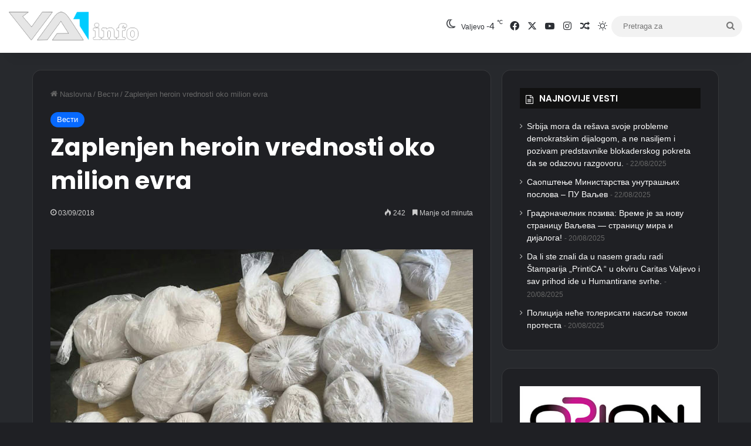

--- FILE ---
content_type: text/html; charset=utf-8
request_url: https://www.google.com/recaptcha/api2/aframe
body_size: 224
content:
<!DOCTYPE HTML><html><head><meta http-equiv="content-type" content="text/html; charset=UTF-8"></head><body><script nonce="BzCTCuJTSy4gkCSvc_cfQA">/** Anti-fraud and anti-abuse applications only. See google.com/recaptcha */ try{var clients={'sodar':'https://pagead2.googlesyndication.com/pagead/sodar?'};window.addEventListener("message",function(a){try{if(a.source===window.parent){var b=JSON.parse(a.data);var c=clients[b['id']];if(c){var d=document.createElement('img');d.src=c+b['params']+'&rc='+(localStorage.getItem("rc::a")?sessionStorage.getItem("rc::b"):"");window.document.body.appendChild(d);sessionStorage.setItem("rc::e",parseInt(sessionStorage.getItem("rc::e")||0)+1);localStorage.setItem("rc::h",'1768865634771');}}}catch(b){}});window.parent.postMessage("_grecaptcha_ready", "*");}catch(b){}</script></body></html>